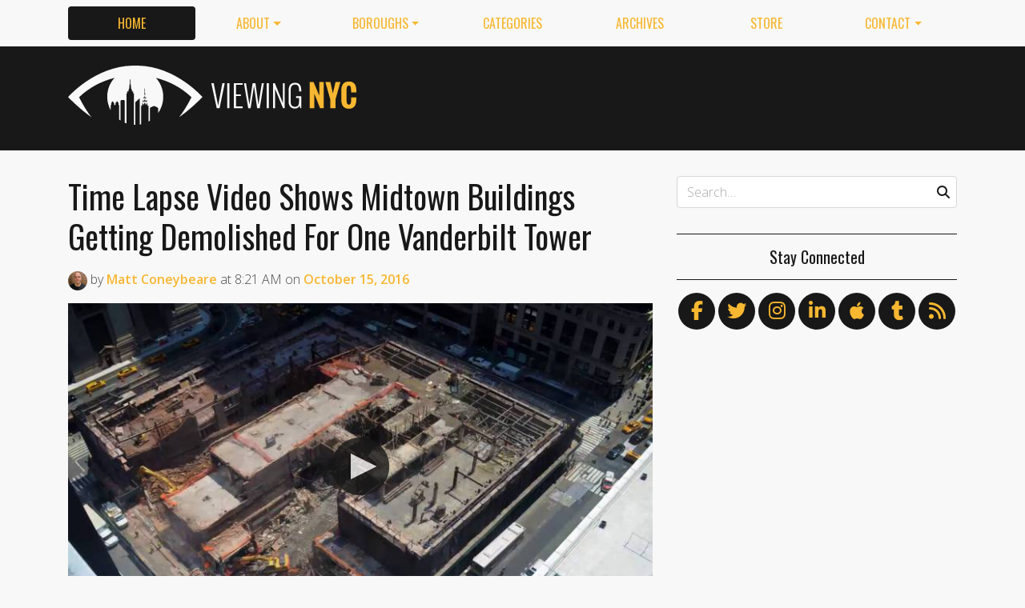

--- FILE ---
content_type: text/html
request_url: https://viewing.nyc/time-lapse-video-shows-midtown-buildings-getting-demolished-for-one-vanderbilt-tower/
body_size: 11974
content:
<!DOCTYPE html>
<!--[if lt IE 7]>      <html class="lt-ie9 lt-ie8 lt-ie7" lang="en"> <![endif]-->
<!--[if IE 7]>         <html class="lt-ie9 lt-ie8" lang="en"> <![endif]-->
<!--[if IE 8]>         <html class="lt-ie9" lang="en"> <![endif]-->
<!--[if gt IE 8]><!--> <html class="no-js" lang="en"> <!--<![endif]-->
<head>
  <meta charset='utf-8' />
  <meta http-equiv='X-UA-Compatible' content='IE=edge' />
  <meta name=viewport content='width=device-width, initial-scale=1'>
  
  
  <title>Time Lapse Video Shows Midtown Buildings Getting Demolished For One Vanderbilt Tower | Viewing NYC</title>
  <meta name='description' content='One Vanderbilt — a.k.a Vanderbilt Tower — is a 58-story skyscraper being built directly West of Grand Central Terminal. Upon completion in 2020, it will be the second tallest building in…' />


  <meta name='apple-mobile-web-app-title' content='Viewing NYC'>
  <link rel='apple-touch-icon'  type='image/png'  sizes='57x57'   href='https://cdn.viewing.nyc/assets/favicon/apple-touch-icon-57x57-c340284bc9d9d4edc1a4706688212126f67df465c21998f3f684689bc88e14c3.png'>
  <link rel='apple-touch-icon'  type='image/png'  sizes='60x60'   href='https://cdn.viewing.nyc/assets/favicon/apple-touch-icon-60x60-c6d76299dff1494b3d498f6fd062997237e7da4ca00d7f64a6e71ca643c02072.png'>
  <link rel='apple-touch-icon'  type='image/png'  sizes='72x72'   href='https://cdn.viewing.nyc/assets/favicon/apple-touch-icon-72x72-6e2e148533fbd537ddaeaaa53596595b1facc1bb37d6049b60ccd305394def16.png'>
  <link rel='apple-touch-icon'  type='image/png'  sizes='76x76'   href='https://cdn.viewing.nyc/assets/favicon/apple-touch-icon-76x76-67089388b0254c0562e7069d3e8acfe6e14c069ef43184465c5cf2dc92f448b2.png'>
  <link rel='apple-touch-icon'  type='image/png'  sizes='114x114' href='https://cdn.viewing.nyc/assets/favicon/apple-touch-icon-114x114-75e98da602948abc6d55336ce1490735e337eefb1d9d227f5ebbd29e4616515e.png'>
  <link rel='apple-touch-icon'  type='image/png'  sizes='120x120' href='https://cdn.viewing.nyc/assets/favicon/apple-touch-icon-120x120-3bff878d57d55736c53e397e302bba2ace05f9d39a2ead066d701798bd32b8ef.png'>
  <link rel='apple-touch-icon'  type='image/png'  sizes='144x144' href='https://cdn.viewing.nyc/assets/favicon/apple-touch-icon-144x144-f73c2dffc552cfc8636bb361f1518b5b737a085c9b719db144416651272ebcb7.png'>
  <link rel='apple-touch-icon'  type='image/png'  sizes='152x152' href='https://cdn.viewing.nyc/assets/favicon/apple-touch-icon-152x152-1bd134a80c2f03ad92612a462fe193b3df249e7663fa14b23624cf8db3709a1d.png'>
  <link rel='apple-touch-icon'  type='image/png'  sizes='180x180' href='https://cdn.viewing.nyc/assets/favicon/apple-touch-icon-180x180-e2c742084801670a8a1e4758de61d823deb9c0ab46bfe144a957da91b9e79352.png'>
  <link rel='icon'              type='image/png'  sizes='16x16'   href='https://cdn.viewing.nyc/assets/favicon/favicon-16x16-aaa6182abefe48ace7bcd8d950f88ec6fb79c9baa44dbf1af85356db25851700.png'>
  <link rel='icon'              type='image/png'  sizes='32x32'   href='https://cdn.viewing.nyc/assets/favicon/favicon-32x32-9fab69a968d6aae6537838c4e3602f82ad272190cd2c08a625839ac166a4dfa2.png'>
  <link rel='icon'              type='image/png'  sizes='96x96'   href='https://cdn.viewing.nyc/assets/favicon/favicon-96x96-17350256031714b5c60af467710931deeb018af3d58f197bf148eab96fd1c616.png'>
  <link rel='icon'              type='image/png'  sizes='160x160' href='https://cdn.viewing.nyc/assets/favicon/favicon-160x160-05621976cf9ae25569b03b1b13fc98d97cdce82180c02823a64874d113f04a07.png'>
  <link rel='icon'              type='image/png'  sizes='192x192' href='https://cdn.viewing.nyc/assets/favicon/favicon-192x192-3e57743e7188d179397bf096d9c3f4b24b506ccf9dc8e252ebc5cf83f5ee6ca5.png'>
  <meta name='application-name' content='Viewing NYC'>
  <meta name='msapplication-TileColor' content='#f8f8f8'>
  <meta name='msapplication-TileImage' content='https://cdn.viewing.nyc/assets/favicon/mstile-144x144-f73c2dffc552cfc8636bb361f1518b5b737a085c9b719db144416651272ebcb7.png'>  
  <meta itemprop='name'        content='Time Lapse Video Shows Midtown Buildings Getting Demolished For One Vanderbilt Tower' />
  <meta itemprop='description' content='One Vanderbilt — a.k.a Vanderbilt Tower — is a 58-story skyscraper being built directly West of Grand Central Terminal. Upon completion in 2020, it will be the second tallest building in…' />
  <meta itemprop='image'       content='http://cdn.viewing.nyc/assets/media/b4cf08027199ed779e8d259828e71cfd/elements/5ca838bf912147a9c73b3ed0718865c9/ab9420f4-c048-4c0e-b674-afe3fd17953a.jpg' />

  <meta property='fb:admins' content='100025296554145' />
  <meta property='fb:app_id' content='674769869309686'>
  <meta name='twitter:card'             content='summary_large_image' />
  <meta name='twitter:site'             content='@viewingnyc' />
  <meta name='twitter:title'            content='Time Lapse Video Shows Midtown Buildings Getting Demolished For One Vanderbilt Tower' />
  <meta name='twitter:creator'          content='@coneybeare' />
  <meta name='twitter:url'              content='https://viewing.nyc/time-lapse-video-shows-midtown-buildings-getting-demolished-for-one-vanderbilt-tower/' />
  <meta name='twitter:description'      content='One Vanderbilt — a.k.a Vanderbilt Tower — is a 58-story skyscraper being built directly West of Grand Central Terminal. Upon completion in 2020, it will be the second tallest building in…' />
  <meta name='twitter:text:description' content='One Vanderbilt — a.k.a Vanderbilt Tower — is a 58-story skyscraper being built directly West of Grand Central Terminal. Upon completion in 2020, it will be the second tallest building in…' />
  <meta name='twitter:image:src'        content='http://cdn.viewing.nyc/assets/media/b4cf08027199ed779e8d259828e71cfd/elements/5ca838bf912147a9c73b3ed0718865c9/ab9420f4-c048-4c0e-b674-afe3fd17953a.jpg' />

  <meta property='og:type'        content='article' />
  <meta property='og:title'       content='Time Lapse Video Shows Midtown Buildings Getting Demolished For One Vanderbilt Tower' />
  <meta property='og:url'         content='https://viewing.nyc/time-lapse-video-shows-midtown-buildings-getting-demolished-for-one-vanderbilt-tower/' />
  <meta property='og:description' content='One Vanderbilt — a.k.a Vanderbilt Tower — is a 58-story skyscraper being built directly West of Grand Central Terminal. Upon completion in 2020, it will be the second tallest building in…' />
  <meta property='og:site_name'   content='Viewing NYC' />

  <meta property='article:published_time' content='2016-10-15T08:21:15-04:00' />
  <meta property='article:modified_time'  content='2018-06-29T11:15:26-04:00' />
  <meta property='article:author'         content='https://viewing.nyc/authors/coneybeare/' />
  <meta property='article:publisher'      content='https://viewing.nyc/' />

  <meta property='article:tag' content='Manhattan' />
  <meta property='article:tag' content='Midtown' />
  <meta property='article:tag' content='architecture' />
  <meta property='article:tag' content='buildings' />
  <meta property='article:tag' content='chrysler building' />
  <meta property='article:tag' content='construction' />
  <meta property='article:tag' content='grand central' />
  <meta property='article:tag' content='grand central terminal' />
  <meta property='article:tag' content='new york yimby' />
  <meta property='article:tag' content='one vanderbilt' />
  <meta property='article:tag' content='skyscrapers' />
  <meta property='article:tag' content='super talls' />
  <meta property='article:tag' content='towers' />
  <meta property='article:tag' content='vanderbilt' />
  <meta property='article:tag' content='vanderbilt tower' />
  <meta property='article:tag' content='videos' />

  <meta property='og:image'             content='http://cdn.viewing.nyc/assets/media/b4cf08027199ed779e8d259828e71cfd/elements/5ca838bf912147a9c73b3ed0718865c9/ab9420f4-c048-4c0e-b674-afe3fd17953a.jpg' />
  <meta property='og:image:secure_url'  content='https://cdn.viewing.nyc/assets/media/b4cf08027199ed779e8d259828e71cfd/elements/5ca838bf912147a9c73b3ed0718865c9/ab9420f4-c048-4c0e-b674-afe3fd17953a.jpg' />
  <meta property='og:image:type'        content='image/jpeg' />
  <meta property='og:image:width'       content='1280' />
  <meta property='og:image:height'      content='720' />


  <link href="https://viewing.nyc/time-lapse-video-shows-midtown-buildings-getting-demolished-for-one-vanderbilt-tower/" rel="canonical" />
  <link rel="alternate" type="application/atom+xml" title="ATOM" href="https://viewing.nyc/feed/" />
  
  

  <link rel="stylesheet" media="all" href="//fonts.googleapis.com/css?family=Open+Sans:300,400,600|Oswald:300,400,700" />
  <link rel="stylesheet" media="all" href="https://cdn.viewing.nyc/assets/public-1b31816b33560db91ef7f37499ff9470df68bb91cbe98c6a4a93342a34843a61.css" />
  <!--[if lt IE 9]>
    <script src="https://oss.maxcdn.com/html5shiv/3.7.2/html5shiv.min.js"></script>
    <script src="https://oss.maxcdn.com/respond/1.4.2/respond.min.js"></script>
  <![endif]-->
<script>
  // Setup our namespace and default args
  var VNYC = {
    loaded: false,
    documentReady: {},
    documentReadyAjax: {}
  };
  
  // Basic function allows us to call back-loaded elements before they are defined
  VNYC.defer = function(namespace, method, args) {
    if (VNYC.loaded && VNYC[namespace] && VNYC[namespace][method]) {
      VNYC[namespace][method](args);
    } else {
      // console.log('Waiting for VNYC[' + namespace + '][' + method + '] to load...');
      setTimeout(function() { VNYC.defer(namespace, method, args) }, 50);
    }
  }
</script>
<meta name="csrf-param" content="authenticity_token" />
<meta name="csrf-token" content="pmRmKRmtOAeXIuMmWW8I2GbfKbKN9e7hOYcBZ1XEPdexcpvkITGwPzN5GO3g1ygb77u8k2HYM9jrIuaqZSy43g==" />
</head>
<body>
  <nav class='navbar navbar-expand-lg d-md-none mobile' role='navigation'>
  <div class='logo'>
  <a href="/">
    <div class='brand'>Viewing NYC</div>
</a></div>
  <button class='navbar-toggler' type='button' data-toggle='collapse' data-target='#navbar-collapse' aria-controls='navbar-collapse' aria-expanded='false' aria-label='Toggle navigation'>
    <span class="navbar-toggler-icon"></span>
  </button>
  
  <div class='collapse navbar-collapse' id='navbar-collapse'>
    
    <ul class='navbar-nav mr-auto mt-2 text-uppercase' role='tablist'>
      <li class="nav-item"><a class="active nav-link" href="/">Home</a></li>

<li class="dropdown nav-item"><a class="dropdown-toggle nav-link" data-toggle="dropdown" aria-haspopup="true" aria-expanded="false" href="/about/">About</a><div class="dropdown-menu"><a class="dropdown-item" href="/about/">Viewing NYC</a><a class="dropdown-item" href="/masthead/">Masthead</a><a class="dropdown-item" href="/jobs/">Jobs</a></div></li>

<li class="dropdown nav-item"><a class="dropdown-toggle nav-link" data-toggle="dropdown" aria-haspopup="true" aria-expanded="false" href="/boroughs/">Boroughs</a><div class="dropdown-menu"><a class="dropdown-item" href="/boroughs/brooklyn/">Brooklyn</a><a class="dropdown-item" href="/boroughs/manhattan/">Manhattan</a><a class="dropdown-item" href="/boroughs/queens/">Queens</a><a class="dropdown-item" href="/boroughs/staten-island/">Staten Island</a><a class="dropdown-item" href="/boroughs/the-bronx/">The Bronx</a></div></li>

<li class="nav-item"><a class="nav-link" href="/categories/">Categories</a></li>

<li class="nav-item"><a class="nav-link" href="/archives/">Archives</a></li>

<li class="nav-item"><a class="nav-link" href="https://shop.spreadshirt.com/viewingnyc">Store</a></li>

<li class="dropdown nav-item"><a class="dropdown-toggle nav-link" data-toggle="dropdown" aria-haspopup="true" aria-expanded="false" href="/contact/">Contact</a><div class="dropdown-menu"><a class="dropdown-item" href="/contact/">Send a Message</a><a class="dropdown-item" href="/contact/tips/">Send a Tip</a><a class="dropdown-item" href="/dmca/">DMCA Request</a></div></li>

      <li class="nav-item"><a class="nav-link" href="https://viewing.nyc/newsletter/">Newsletter</a></li>
    </ul>
    
    <form class="simple_form search" action="/search/" accept-charset="UTF-8" method="post"><input type="hidden" name="authenticity_token" value="E7hXLJJap2NJl9nzLz7EHEjyxS5YeYaTnzQOXb7eDvdCWCxVN7/Aj5Z4cO/cpBDG54/0f42JKucznQKgxGyffA==" autocomplete="off" />
      <i class='fas fa-search'></i>
      <input class="form-control string search optional" name="q" placeholder="Search…" type="search" id="search_query" />
</form>    
  </div>
</nav>
<nav class='d-none d-md-block' role='navigation'>
  <div class='container'>
    <div class='wrap'>
      <ul class='nav nav-pills nav-justified text-uppercase' role='tablist'>
        <li class="nav-item"><a class="active nav-link" href="/">Home</a></li>

<li class="dropdown nav-item"><a class="dropdown-toggle nav-link" data-toggle="dropdown" aria-haspopup="true" aria-expanded="false" href="/about/">About</a><div class="dropdown-menu"><a class="dropdown-item" href="/about/">Viewing NYC</a><a class="dropdown-item" href="/masthead/">Masthead</a><a class="dropdown-item" href="/jobs/">Jobs</a></div></li>

<li class="dropdown nav-item"><a class="dropdown-toggle nav-link" data-toggle="dropdown" aria-haspopup="true" aria-expanded="false" href="/boroughs/">Boroughs</a><div class="dropdown-menu"><a class="dropdown-item" href="/boroughs/brooklyn/">Brooklyn</a><a class="dropdown-item" href="/boroughs/manhattan/">Manhattan</a><a class="dropdown-item" href="/boroughs/queens/">Queens</a><a class="dropdown-item" href="/boroughs/staten-island/">Staten Island</a><a class="dropdown-item" href="/boroughs/the-bronx/">The Bronx</a></div></li>

<li class="nav-item"><a class="nav-link" href="/categories/">Categories</a></li>

<li class="nav-item"><a class="nav-link" href="/archives/">Archives</a></li>

<li class="nav-item"><a class="nav-link" href="https://shop.spreadshirt.com/viewingnyc">Store</a></li>

<li class="dropdown nav-item"><a class="dropdown-toggle nav-link" data-toggle="dropdown" aria-haspopup="true" aria-expanded="false" href="/contact/">Contact</a><div class="dropdown-menu"><a class="dropdown-item" href="/contact/">Send a Message</a><a class="dropdown-item" href="/contact/tips/">Send a Tip</a><a class="dropdown-item" href="/dmca/">DMCA Request</a></div></li>

      </ul>
    </div>
  </div>
</nav>

  <div class='full-width container-fluid'>
  <header class='container'>
      <div class="wrap">
        <div class='row'>
          <div class='col-md-6 col-lg-2 col-xl-4 d-none d-md-block'>
            <div class='logo'>
  <a href="/">
    <div class='brand'>Viewing NYC</div>
</a></div>
          </div>
          <div class='col-md-6 col-lg-10 col-xl-8'>
              <div class='da'>
    <div class='noitceteDkcolBdA draobredael detcetednu'>
      <!-- Viewing NYC Header Responsive -->
      <ins class="adsbygoogle"
           style="display:inline-block;max-width:728px;width:100%;height:90px"
           data-ad-client="ca-pub-5170560309888436"
           data-ad-slot="7891832246"></ins>
      <script>(adsbygoogle = window.adsbygoogle || []).push({});</script>
    </div>
  </div>

          </div>
        </div>
</div>    </div>
  </header>
</div>
  <div class='searchbar' style='display:none'>
  <div class='container'>
    <form class="simple_form search" action="/search/" accept-charset="UTF-8" method="post"><input type="hidden" name="authenticity_token" value="478PCEW8+9uWP68ymGAUbEP2B5HCUsalWE8Fpfxy7y+yX3Rx4FmcN0nQBi5r+sC27Is2wBeiatH05glYhsB+pA==" autocomplete="off" />
      <div class='input-group'>
        <input class="form-control string search optional" name="q" placeholder="Search…" type="search" id="search_query" />
        <span class='input-group-btn'>
          <input type="submit" name="commit" value="GO" class="btn btn-dark" data-disable-with="GO" />
        </span>
      </div>
</form>  </div>
</div>

  <!-- Flash notifications -->


<main role='main'>
  <div class='container'>
    <div class='row'>
      <div id='main' class='col-md-8'>
        




<!-- ------------------------------------------------------------------------------------------------ -->

<article class='post solo' itemscope itemtype='http://schema.org/Article'>

    <header>
    
  <h1 itemprop='name'>
    <a href="https://viewing.nyc/time-lapse-video-shows-midtown-buildings-getting-demolished-for-one-vanderbilt-tower/">Time Lapse Video Shows Midtown Buildings Getting Demolished For One Vanderbilt Tower</a>
  </h1>

      <div class='metadata'>
    <span itemprop='author' itemscope='itemscope' itemtype='http://schema.org/Person'>
        <a itemprop="url" rel="author" href="/authors/coneybeare/"><img itemprop="image" class="rounded-circle" width="48" height="48" alt="Matt Coneybeare" srcset="https://cdn.viewing.nyc/assets/authors/8dc04ff621e296102c5bfb064e6bbad8/avatars/a86fb00b762dd1e22365f97375989548/m/coneybeare_1x.jpeg 1x, https://cdn.viewing.nyc/assets/authors/8dc04ff621e296102c5bfb064e6bbad8/avatars/a86fb00b762dd1e22365f97375989548/m/coneybeare_2x.jpeg 2x, https://cdn.viewing.nyc/assets/authors/8dc04ff621e296102c5bfb064e6bbad8/avatars/a86fb00b762dd1e22365f97375989548/m/coneybeare_3x.jpeg 3x, https://cdn.viewing.nyc/assets/authors/8dc04ff621e296102c5bfb064e6bbad8/avatars/a86fb00b762dd1e22365f97375989548/m/coneybeare_4x.jpeg 4x" src="https://cdn.viewing.nyc/assets/authors/8dc04ff621e296102c5bfb064e6bbad8/avatars/a86fb00b762dd1e22365f97375989548/m/coneybeare_2x.jpeg" /></a>
        by
      <a itemprop="url" rel="author" href="/authors/coneybeare/">
        <span itemprop="name">Matt Coneybeare</span>
</a>    </span>
    <div class='d-md-none'>
      on
      <a href="/archives/2016/10/15/">
        <time datetime='2016-10-15T08:21:15-04:00' itemprop='datePublished'>Oct. 15, 2016 at 8:21 AM</time>
</a>    </div>
    <span class='d-none d-md-inline'>
      at
      <time datetime='2016-10-15T08:21:15-04:00' itemprop='datePublished'>8:21 AM</time>
      on
      <a href="/archives/2016/10/15/">
        <time datetime='2016-10-15T08:21:15-04:00' itemprop='datePublished'>October 15, 2016</time>
</a>    </span>
  </div>

  </header>


  <div class='entry-content' itemprop='articleBody'>

        <section class='videos' itemprop='articleSection'>
  <div class='video' itemprop='video'>
    
    
      
      <div class='embed-responsive embed-responsive-16by9 YouTube lazy'>
        
          <a class="embed-responsive-item YouTube" data-media-type="YouTube" data-media-id="kfoWwCBT4eM" data-poster="https://cdn.viewing.nyc/assets/media/b4cf08027199ed779e8d259828e71cfd/elements/5ca838bf912147a9c73b3ed0718865c9/xl/ab9420f4-c048-4c0e-b674-afe3fd17953a_1x.jpg" href="https://www.youtube.com/watch?v=kfoWwCBT4eM">Play Video</a>
        
      </div>
      
    
  </div>
</section>
        <section class='content' itemprop='articleSection'>
  <p><a href="https://en.wikipedia.org/wiki/One_Vanderbilt">One Vanderbilt</a> — a.k.a Vanderbilt Tower — is a 58-story skyscraper being built directly West of Grand Central Terminal. Upon completion in 2020, it will be the second tallest building in Midtown, standing at just over 1,500 feet.</p>

<p>In this great time lapse video from our friends at <a href="http://newyorkyimby.com">New York YIMBY</a>, watch as several older Midtown office buildings come down to make way for the new tower.</p>

<blockquote>
<p>A year ago, SL Green began knocking down a full block of prewar commercial buildings next to Grand Central to make way for a 1,401-foot-tall office tower at One Vanderbilt Avenue. Now YIMBY has a time lapse of the lengthy demolition between 42nd and 43rd Streets, courtesy of the project’s PR team.</p>
</blockquote>

<p>Check out the <a href="http://newyorkyimby.com/2016/10/watch-buildings-get-demolished-for-the-58-story-office-tower-at-one-vanderbilt.html">accompanying article</a> for more info.</p>

</section>

        <section class='sources' itemprop='articleSection'>        
      <div class='attribution'>
        <p>
            via
              <a href="http://newyorkyimby.com/2016/10/watch-buildings-get-demolished-for-the-58-story-office-tower-at-one-vanderbilt.html">New York YIMBY</a>
        </p>
      </div>
    </section>

    
        <section class='categories' itemprop='articleSection'>
      <ul class='list-inline text-uppercase'>
          <li class='list-inline-item'><a href="/categories/architecture/">architecture</a></li>
          <li class='list-inline-item'><a href="/categories/buildings/">buildings</a></li>
          <li class='list-inline-item'><a href="/categories/chrysler-building/">chrysler building</a></li>
          <li class='list-inline-item'><a href="/categories/construction/">construction</a></li>
          <li class='list-inline-item'><a href="/categories/skyscrapers/">skyscrapers</a></li>
      </ul>
    </section>

        <section class='locations' itemprop='articleSection'>
        
        <div class='location card d-flex flex-row' itemprop='map'>
          <div class='thumb'>
            <a class="mfp mfp-iframe" data-mfp-src="https://www.google.com/maps/embed/v1/place?key=AIzaSyDPxZod4KFMi-SHCqCiMDWcbkg1zE-Gaf8&amp;q=1+Vanderbilt+Ave%2C+New+York%2C+NY+10017" href="https://maps.google.com/?q=1+Vanderbilt+Ave%2C+New+York%2C+NY+10017"><img class="img-fluid" srcset="https://cdn.viewing.nyc/assets/locations/2859c0da5e8629641997a8a3ceb00c82/map_images/9ce7d339c0a4505af09c24da3a4f4934/map/one-vanderbilt_1x.jpeg 1x, https://cdn.viewing.nyc/assets/locations/2859c0da5e8629641997a8a3ceb00c82/map_images/9ce7d339c0a4505af09c24da3a4f4934/map/one-vanderbilt_2x.jpeg 2x" src="https://cdn.viewing.nyc/assets/locations/2859c0da5e8629641997a8a3ceb00c82/map_images/9ce7d339c0a4505af09c24da3a4f4934/map/one-vanderbilt_2x.jpeg" /></a>          </div>
          <div class='card-body caption align-top'>
            <div class='title'>One Vanderbilt</div>
            <div class='card-text'>
              <hr>
              <ul class='list-unstyled'>
                <li class='truncate'><a href="https://maps.google.com/?q=1+Vanderbilt+Ave%2C+New+York%2C+NY+10017"><i class='fas fa-map-marker-alt'></i>1 Vanderbilt Ave, New York, NY 10017</a></li>
              </ul>
            </div>
          </div>
        </div>
        
    </section>


      <section class='author' itemprop='articleSection'>
    <div class='card'>
  <div class='card-body'>
    <div class='media'>
      <a class="media-left" href="/authors/coneybeare/">
        <img class="rounded-circle" width="96" height="96" alt="Matt Coneybeare" srcset="https://cdn.viewing.nyc/assets/authors/8dc04ff621e296102c5bfb064e6bbad8/avatars/a86fb00b762dd1e22365f97375989548/l/coneybeare_1x.jpeg 1x, https://cdn.viewing.nyc/assets/authors/8dc04ff621e296102c5bfb064e6bbad8/avatars/a86fb00b762dd1e22365f97375989548/l/coneybeare_2x.jpeg 2x, https://cdn.viewing.nyc/assets/authors/8dc04ff621e296102c5bfb064e6bbad8/avatars/a86fb00b762dd1e22365f97375989548/l/coneybeare_3x.jpeg 3x, https://cdn.viewing.nyc/assets/authors/8dc04ff621e296102c5bfb064e6bbad8/avatars/a86fb00b762dd1e22365f97375989548/l/coneybeare_4x.jpeg 4x" src="https://cdn.viewing.nyc/assets/authors/8dc04ff621e296102c5bfb064e6bbad8/avatars/a86fb00b762dd1e22365f97375989548/l/coneybeare_2x.jpeg" />
</a>      <div class='media-body'>
        <h4 class='media-heading'>Matt Coneybeare</h4>
        <p>
          <em>Editor in Chief</em>
        </p>
        <p>
          Matt enjoys exploring the City&#39;s with his partner and son. He is an avid marathon runner, and spends most of his time eating, running, and working on cool stuff.
        </p>
        
        
        <p>
          <a class="entry-author-link" itemprop="url" rel="author" href="/authors/coneybeare/">Posts by Matt Coneybeare</a>
        </p>
        
      </div>
    </div>
  </div>
</div>
  </section>

      <section class='contact' itemprop='articleSection'>
    <p class='minimal'>
      <em>Something wrong with this post? <a href="/contact/report/">Let us know!</a></em>
    </p>      
  </section>

    
  <section class='share' itemprop='articleSection'>
      <div class='wrap'>
        <h4>Share This Post</h4>
        <div class='social'>

          <ul>
            <li><a title="Share on Facebook" id="facebook" class="swappable ios" data-toggle="tooltip" onclick="javascript:window.open(this.href,&#39;&#39;,&#39;menubar=no,toolbar=no,resizable=yes,scrollbars=yes,height=325,width=548&#39;);return false;" data-href-ios="fb://publish/profile/me?text=Time%20Lapse%20Video%20Shows%20Midtown%20Buildings%20Getting%20Demolished%20For%20One%20Vanderbilt%20Tower%20https%3A%2F%2Fviewing.nyc%2Ftime-lapse-video-shows-midtown-buildings-getting-demolished-for-one-vanderbilt-tower%2F" href="https://www.facebook.com/dialog/share?app_id=674769869309686&amp;display=popup&amp;href=https%3A%2F%2Fviewing.nyc%2Ftime-lapse-video-shows-midtown-buildings-getting-demolished-for-one-vanderbilt-tower%2F&amp;redirect_uri=https%3A%2F%2Fviewing.nyc%2Fclosepopup%2F"><i class='fab fa-facebook-f'></i></a></li>
                  
            <li><a title="Share on Twitter" id="twitter" class="swappable ios" data-toggle="tooltip" onclick="javascript:window.open(this.href,&#39;&#39;,&#39;menubar=no,toolbar=no,resizable=yes,scrollbars=yes,height=420,width=550&#39;);return false;" data-href-ios="twitter://post?message=Time%20Lapse%20Video%20Shows%20Midtown%20Buildings%20Getting%20Demolished%20For%20One%20Vanderbilt%20Tower%20via%20@viewingnyc%20https%3A%2F%2Fviewing.nyc%2Ftime-lapse-video-shows-midtown-buildings-getting-demolished-for-one-vanderbilt-tower%2F" href="https://twitter.com/intent/tweet?url=https%3A%2F%2Fviewing.nyc%2Ftime-lapse-video-shows-midtown-buildings-getting-demolished-for-one-vanderbilt-tower%2F&amp;via=viewingnyc&amp;related=viewingnyc,coneybeare"><i class='fab fa-twitter'></i></a></li>
        
            <li><a title="Share on LinkedIn" id="linkedin" data-toggle="tooltip" onclick="javascript:window.open(this.href,&#39;&#39;,&#39;menubar=no,toolbar=no,resizable=yes,scrollbars=yes,height=570,width=520&#39;);return false;" href="http://www.linkedin.com/shareArticle?mini=true&amp;url=https%3A%2F%2Fviewing.nyc%2Ftime-lapse-video-shows-midtown-buildings-getting-demolished-for-one-vanderbilt-tower%2F&amp;title=Time%20Lapse%20Video%20Shows%20Midtown%20Buildings%20Getting%20Demolished%20For%20One%20Vanderbilt%20Tower&amp;summary=One%20Vanderbilt%20%E2%80%94%20a.k.a%20Vanderbilt%20Tower%20%E2%80%94%20is%20a%2058-story%20skyscraper%20being%20built%20directly%20West%20of%20Grand%20Central%20Terminal.%20Upon%20completion%20in%202020%2C%20it%20will%20be%20the%20second%20tallest%20building%20in%E2%80%A6"><i class='fab fa-linkedin-in'></i></a></li>
        
            <li><a title="Share on Tumblr" id="tumblr" data-toggle="tooltip" onclick="javascript:window.open(this.href,&#39;&#39;,&#39;menubar=no,toolbar=no,resizable=yes,scrollbars=yes,height=430,width=446&#39;);return false;" href="https://www.tumblr.com/share/link?url=https%3A%2F%2Fviewing.nyc%2Ftime-lapse-video-shows-midtown-buildings-getting-demolished-for-one-vanderbilt-tower%2F&amp;name=Time%20Lapse%20Video%20Shows%20Midtown%20Buildings%20Getting%20Demolished%20For%20One%20Vanderbilt%20Tower&amp;description=One%20Vanderbilt%20%E2%80%94%20a.k.a%20Vanderbilt%20Tower%20%E2%80%94%20is%20a%2058-story%20skyscraper%20being%20built%20directly%20West%20of%20Grand%20Central%20Terminal.%20Upon%20completion%20in%202020%2C%20it%20will%20be%20the%20second%20tallest%20building%20in%E2%80%A6"><i class='fab fa-tumblr'></i></a></li>
            
            <li><a title="Submit to reddit" id="reddit" data-toggle="tooltip" onclick="javascript:window.open(this.href,&#39;&#39;,&#39;menubar=no,toolbar=no,resizable=yes,scrollbars=yes,height=480,width=640&#39;);return false;" href="https://reddit.com/submit?url=https%3A%2F%2Fviewing.nyc%2Ftime-lapse-video-shows-midtown-buildings-getting-demolished-for-one-vanderbilt-tower%2F&amp;title=Time%20Lapse%20Video%20Shows%20Midtown%20Buildings%20Getting%20Demolished%20For%20One%20Vanderbilt%20Tower"><i class='fab fa-reddit-alien'></i></a></li>
            
            <li><a title="Submit to StumbleUpon" id="stumbleupon" data-toggle="tooltip" onclick="javascript:window.open(this.href,&#39;&#39;,&#39;menubar=no,toolbar=no,resizable=yes,scrollbars=yes,height=480,width=640&#39;);return false;" href="https://www.stumbleupon.com/submit?url=https%3A%2F%2Fviewing.nyc%2Ftime-lapse-video-shows-midtown-buildings-getting-demolished-for-one-vanderbilt-tower%2F&amp;title=Time%20Lapse%20Video%20Shows%20Midtown%20Buildings%20Getting%20Demolished%20For%20One%20Vanderbilt%20Tower"><i class='fab fa-stumbleupon'></i></a></li>
        
          </ul>
        </div>
      </div>
  </section>

    
    <section class='related' itemprop='articleSection'>
      <div class='wrap'>
        <h4>If You Liked This, You May Enjoy&hellip;</h4>
        <div class='row'>
            <div class='col-md-6'>
              
    <div class='teaser'>
      <div class='media'>
        <div class='media-left pr-2'>
          <a href="/new-video-featuring-renderings-of-one-vanderbilt-midtowns-future-tallest-office-tower/"><img class="rounded-circle" alt="One Vanderbilt : Film by Visualhouse" width="84" height="84" srcset="https://cdn.viewing.nyc/assets/media/21f30cc47be500c261970779fe23cab0/elements/66a52a4374adeef67c8de00773d20f34/xs/b245de1e-8338-405f-82e3-d1646856d62c_1x.jpg 1x, https://cdn.viewing.nyc/assets/media/21f30cc47be500c261970779fe23cab0/elements/66a52a4374adeef67c8de00773d20f34/xs/b245de1e-8338-405f-82e3-d1646856d62c_2x.jpg 2x, https://cdn.viewing.nyc/assets/media/21f30cc47be500c261970779fe23cab0/elements/66a52a4374adeef67c8de00773d20f34/xs/b245de1e-8338-405f-82e3-d1646856d62c_3x.jpg 3x, https://cdn.viewing.nyc/assets/media/21f30cc47be500c261970779fe23cab0/elements/66a52a4374adeef67c8de00773d20f34/xs/b245de1e-8338-405f-82e3-d1646856d62c_4x.jpg 4x" src="https://cdn.viewing.nyc/assets/media/21f30cc47be500c261970779fe23cab0/elements/66a52a4374adeef67c8de00773d20f34/xs/b245de1e-8338-405f-82e3-d1646856d62c_2x.jpg" /></a>        </div>
      
        <div class='media-body align-self-center'>
          <div class='media-heading'>
            <a href="/new-video-featuring-renderings-of-one-vanderbilt-midtowns-future-tallest-office-tower/">New Video Featuring Renderings of One Vanderbilt, Midtown’s Future Tallest Office Tower</a>
          </div>
        </div>
      </div>
    </div>

            </div>
            <div class='col-md-6'>
              
    <div class='teaser'>
      <div class='media'>
        <div class='media-left pr-2'>
          <a href="/new-renderings-show-an-updated-view-of-midtowns-forthcoming-vanderbilt-tower/"><img class="rounded-circle" alt="New Renderings of One Vanderbilt" width="84" height="84" srcset="https://cdn.viewing.nyc/assets/media/461a40ac425d50dc6313137bf455274d/elements/2b178fc54b8fbe515c8932b196896ccb/xs/5cf94b7c-1fe6-4cd9-aca0-f53982c9e98d_1x.jpg 1x, https://cdn.viewing.nyc/assets/media/461a40ac425d50dc6313137bf455274d/elements/2b178fc54b8fbe515c8932b196896ccb/xs/5cf94b7c-1fe6-4cd9-aca0-f53982c9e98d_2x.jpg 2x, https://cdn.viewing.nyc/assets/media/461a40ac425d50dc6313137bf455274d/elements/2b178fc54b8fbe515c8932b196896ccb/xs/5cf94b7c-1fe6-4cd9-aca0-f53982c9e98d_3x.jpg 3x, https://cdn.viewing.nyc/assets/media/461a40ac425d50dc6313137bf455274d/elements/2b178fc54b8fbe515c8932b196896ccb/xs/5cf94b7c-1fe6-4cd9-aca0-f53982c9e98d_4x.jpg 4x" src="https://cdn.viewing.nyc/assets/media/461a40ac425d50dc6313137bf455274d/elements/2b178fc54b8fbe515c8932b196896ccb/xs/5cf94b7c-1fe6-4cd9-aca0-f53982c9e98d_2x.jpg" /></a>        </div>
      
        <div class='media-body align-self-center'>
          <div class='media-heading'>
            <a href="/new-renderings-show-an-updated-view-of-midtowns-forthcoming-vanderbilt-tower/">New Renderings Show an Updated View of Midtown's Forthcoming Vanderbilt Tower</a>
          </div>
        </div>
      </div>
    </div>

            </div>
            <div class='col-md-6'>
              
    <div class='teaser'>
      <div class='media'>
        <div class='media-left pr-2'>
          <a href="/wednesday-august-28th-2019-good-afternoon/"><img class="rounded-circle" alt="Chrysler Building, Midtown, Manhattan" width="84" height="84" srcset="https://cdn.viewing.nyc/assets/media/34e247bb05f594bbe2b8b3b56e72cc20/elements/e57d451b92679ba4f0a88d34ad6e1330/xs/8fe13504-0044-4bfb-ad4b-c0cfc61ce126_1x.jpg 1x, https://cdn.viewing.nyc/assets/media/34e247bb05f594bbe2b8b3b56e72cc20/elements/e57d451b92679ba4f0a88d34ad6e1330/xs/8fe13504-0044-4bfb-ad4b-c0cfc61ce126_2x.jpg 2x, https://cdn.viewing.nyc/assets/media/34e247bb05f594bbe2b8b3b56e72cc20/elements/e57d451b92679ba4f0a88d34ad6e1330/xs/8fe13504-0044-4bfb-ad4b-c0cfc61ce126_3x.jpg 3x, https://cdn.viewing.nyc/assets/media/34e247bb05f594bbe2b8b3b56e72cc20/elements/e57d451b92679ba4f0a88d34ad6e1330/xs/8fe13504-0044-4bfb-ad4b-c0cfc61ce126_4x.jpg 4x" src="https://cdn.viewing.nyc/assets/media/34e247bb05f594bbe2b8b3b56e72cc20/elements/e57d451b92679ba4f0a88d34ad6e1330/xs/8fe13504-0044-4bfb-ad4b-c0cfc61ce126_2x.jpg" /></a>        </div>
      
        <div class='media-body align-self-center'>
          <div class='media-heading'>
            <a href="/wednesday-august-28th-2019-good-afternoon/">Wednesday, August 28th, 2019, Good Afternoon!</a>
          </div>
        </div>
      </div>
    </div>

            </div>
            <div class='col-md-6'>
              
    <div class='teaser'>
      <div class='media'>
        <div class='media-left pr-2'>
          <a href="/youll-soon-be-able-to-look-out-over-grand-central-from-1020-foot-tall-outdoor-observation-deck/"><img class="rounded-circle" alt="One Vanderbilt confirms 1,020-foot observation deck" width="84" height="84" srcset="https://cdn.viewing.nyc/assets/media/ed9b68723dfb9f7e27f95e3264a63fa8/elements/5c0a84d99882e383b1bc441bb9515af5/xs/12f76a2a-a3b5-4c8c-92dd-28d52e5ac122_1x.jpg 1x, https://cdn.viewing.nyc/assets/media/ed9b68723dfb9f7e27f95e3264a63fa8/elements/5c0a84d99882e383b1bc441bb9515af5/xs/12f76a2a-a3b5-4c8c-92dd-28d52e5ac122_2x.jpg 2x, https://cdn.viewing.nyc/assets/media/ed9b68723dfb9f7e27f95e3264a63fa8/elements/5c0a84d99882e383b1bc441bb9515af5/xs/12f76a2a-a3b5-4c8c-92dd-28d52e5ac122_3x.jpg 3x, https://cdn.viewing.nyc/assets/media/ed9b68723dfb9f7e27f95e3264a63fa8/elements/5c0a84d99882e383b1bc441bb9515af5/xs/12f76a2a-a3b5-4c8c-92dd-28d52e5ac122_4x.jpg 4x" src="https://cdn.viewing.nyc/assets/media/ed9b68723dfb9f7e27f95e3264a63fa8/elements/5c0a84d99882e383b1bc441bb9515af5/xs/12f76a2a-a3b5-4c8c-92dd-28d52e5ac122_2x.jpg" /></a>        </div>
      
        <div class='media-body align-self-center'>
          <div class='media-heading'>
            <a href="/youll-soon-be-able-to-look-out-over-grand-central-from-1020-foot-tall-outdoor-observation-deck/">You'll Soon Be Able to Look Out Over Grand Central From 1,020-foot-tall Outdoor Observation Deck</a>
          </div>
        </div>
      </div>
    </div>

            </div>
        </div>
      </div>
    </section>

      <section class='newsletter' itemprop='articleSection'>
    <div class='wrap'>
      <h4>Subscribe to Viewing NYC by Email</h4>
      
<form id="0d3810af-8a7d-46e1-9471-7422a792bd5d" class="newsletter-form" action="https://viewing.nyc/newsletter/" accept-charset="UTF-8" method="post"><input type="hidden" name="authenticity_token" value="Egl/ZwO00D4gt2e99HakuGgyBeBzIHAJ3B/KHswE2MTa5QPmR9LLEaSRNBt+0oorscmsA+//Pewq2uFlYj1oXA==" autocomplete="off" />
  <div class='form-group'>
    <div class='input-group'>
      <span class='input-group-prepend'><i class='far fa-envelope input-group-text'></i></span>
      <label class='sr-only input-group-text' for='input-email'>Email Address</label>
      <input type='email' id='input-email' name='email' class='form-control' id='input-email' placeholder='Enter email address'>
      <span class='input-group-append'>
        <button id='submit-button' class='btn btn-primary' data-loading-text='<i class="far fa-spin fa-circle-o-notch"></i>'><i class='fas fa-arrow-right'></i></button>
      </span>
    </div>
  </div>
  <div class="_quaerat_1751373892"><style media="screen">._quaerat_1751373892 {position:absolute!important;top:-9999px;left:-9999px;}</style><label for="_quaerat">If you are a human, ignore this field</label><input type="text" name="_quaerat" id="_quaerat" autocomplete="off" tabindex="-1" /></div>
  <div class='form-group' id='newsletter-frequency' style='display:none;'>
    <div class='input-group'>
      <label class='form-check-inline'>
        <input class='form-check-input' type='radio' name='selection' value='daily' id='inlineRadio1' checked='checked'> <span class='small'>Daily</span>
      </label>
      <label class='form-check-inline'>
        <input class='form-check-input' type='radio' name='selection' value='weekly' id='inlineRadio2' > <span class='small'>Weekly</span>
      </label>
      <label class='form-check-inline'>
        <input class='form-check-input' type='radio' name='selection' value='both' id='inlineRadio3'> <span class='small'>Both</span>
      </label>
    </div>
  </div>
  <p id='subscription-status' style='display:none;'></p>
  <p class='small'>
    We hate spam too, so we absolutely won't give your email address to anybody else. Expect emails containing the site's most popular articles only as frequently as you like.
  </p>
</form>
    </div>
  </section>

      <section class='daretoof' itemprop='articleSection'>
    <h4>Brought To You By&hellip;</h4>
    <div class='wrap'>
      <div class='da'>
        <div class='noitceteDkcolBdA draobredael detcetednu'>
          <!-- Viewing NYC Footer Responsive -->
          <ins class="adsbygoogle"
               style="display:inline-block;width:100%;"
               data-ad-client="ca-pub-5170560309888436"
               data-ad-slot="9588244645"
               data-ad-format="auto"
               data-full-width-responsive="true"></ins>
          <script>(adsbygoogle = window.adsbygoogle || []).push({});</script>
        </div>
      </div>
    </div>
  </section>

      <section class='copyright' itemprop='articleSection'>
    <footer>
  <div class='text-center minimal'>
    &copy; Viewing NYC, all rights reserved. Viewing NYC is owned and operated by <a href="https://urbanapps.com">Urban Apps, LLC</a>. Made with <i class='fas fa-heart'></i> in NYC
  </div>
</footer>
  </section>


  </div>
</article>


      </div>
      
        <div id='sidebar' class='col-md-4 d-none d-md-block'>
          <div class="sidebar">
  <div class='search d-none d-md-block'>
  <div class='wrap'>      
    <form class="simple_form search" action="/search/" accept-charset="UTF-8" method="post"><input type="hidden" name="authenticity_token" value="+P0/XPEhGF7u1vGqoqzwNQDNFAaR8/Plcey9HXM1CVypHUQlVMR/sjE5WLZRNiTvr7AlV0QDX5HdRbHgCYeY1w==" autocomplete="off" />
      <div class='form-group'>
        <i class='fas fa-search'></i>
        <input class="form-control string search optional" name="q" placeholder="Search…" type="search" id="search_query" />
      </div>
</form>  </div>
</div>
  <div class='follow'>
  <h5>Stay Connected</h5>
  <div class='social'>
    <ul>
      <li><a title="Follow us on Facebook" href="https://facebook.com/viewingnyc"><i class='fab fa-facebook-f'></i></a></li>
      <li><a title="Follow us on Twitter" href="https://twitter.com/viewingnyc"><i class='fab fa-twitter'></i></a></li>
      <li><a title="Follow us on Instagram" href="https://instagram.com/viewingnyc"><i class='fab fa-instagram'></i></a></li>
      <li><a title="Follow us on LinkedIn" href="https://www.linkedin.com/company/viewing-nyc"><i class='fab fa-linkedin-in'></i></a></li>
      <li><a title="Follow us on Apple News" href="https://news.apple.com/TZ0I7M5pqQcumQIdBI6R6oA"><i class='fab fa-apple'></i></a></li>
      <li><a title="Follow us on Tumblr" href="http://viewingnyc.tumblr.com"><i class='fab fa-tumblr'></i></a></li>
      <li><a title="Follow us through RSS" class="last" href="https://viewing.nyc/feed/"><i class='fas fa-rss'></i></a></li>
    </ul>
  </div>
</div>

    <div class='da'>
    <div class='wrap'>
      <div class='noitceteDkcolBdA rabedis'>
        <!-- Viewing NYC Large Rectangle -->
        <ins class='adsbygoogle'
             style='display:block'
             data-ad-client='ca-pub-5170560309888436'
             data-ad-slot='5022104241'
             data-ad-format='auto'></ins>
        <script>(adsbygoogle = window.adsbygoogle || []).push({});</script>
          <!-- Matched Content Responsive Leaderboard -->
          <!-- <ins class='adsbygoogle'
               style='display:block'
               data-ad-client='ca-pub-5170560309888436'
               data-ad-slot='5022104241'
               data-ad-format='autorelaxed'></ins>
          <script>
          (adsbygoogle = window.adsbygoogle || []).push({});
          </script> -->
      </div>
    </div>
  </div>

  <div class='about'>
  <div class='wrap'>
    <h5>What Is Viewing NYC</h5>
    <p>Viewing NYC is a site that features videos and photos of the art, comedy, culture, food, history and events of New York City.</p>
  </div>
</div>
  
  <div class='random'>
  <div class='wrap'>
    <h5>Random Post</h5>
    
    <div class='teaser'>
      <div class='media'>
        <div class='media-left pr-2'>
          <a href="/google-art-project-hopes-to-document-all-of-the-street-art-in-the-city-in-high-def/"><img class="rounded-circle" alt="Street Art Project: NYC" width="84" height="84" srcset="https://cdn.viewing.nyc/assets/media/afbd67b3691019aa9f08b0342db4a02e/elements/282cf70613bf60475c996070f1f9fce2/xs/d978548d-0d4d-4ef7-a3d5-6024e979d8e7_1x.jpg 1x, https://cdn.viewing.nyc/assets/media/afbd67b3691019aa9f08b0342db4a02e/elements/282cf70613bf60475c996070f1f9fce2/xs/d978548d-0d4d-4ef7-a3d5-6024e979d8e7_2x.jpg 2x, https://cdn.viewing.nyc/assets/media/afbd67b3691019aa9f08b0342db4a02e/elements/282cf70613bf60475c996070f1f9fce2/xs/d978548d-0d4d-4ef7-a3d5-6024e979d8e7_3x.jpg 3x, https://cdn.viewing.nyc/assets/media/afbd67b3691019aa9f08b0342db4a02e/elements/282cf70613bf60475c996070f1f9fce2/xs/d978548d-0d4d-4ef7-a3d5-6024e979d8e7_4x.jpg 4x" src="https://cdn.viewing.nyc/assets/media/afbd67b3691019aa9f08b0342db4a02e/elements/282cf70613bf60475c996070f1f9fce2/xs/d978548d-0d4d-4ef7-a3d5-6024e979d8e7_2x.jpg" /></a>        </div>
      
        <div class='media-body align-self-center'>
          <div class='media-heading'>
            <a href="/google-art-project-hopes-to-document-all-of-the-street-art-in-the-city-in-high-def/">Google Art Project Hopes to Document All of the Street Art in the City in High Def</a>
          </div>
        </div>
      </div>
    </div>

  </div>
</div>

    <div class='popular'>
    <div class='wrap'>
      <h5>Most Popular Posts This Week</h5>
        
    <div class='teaser'>
      <div class='media'>
        <div class='media-left pr-2'>
          <a href="/watch-the-one-man-show-making-delivering-nycs-hottest-sandwiches/"><img class="rounded-circle" alt="The One-Man-Show Making &amp; Delivering NYC’s Hottest Sandwiches | On The Line | Bon Appétit" width="84" height="84" srcset="https://cdn.viewing.nyc/assets/media/f30d8322f1e7250dfb259bb2227d9a83/elements/d9919c0b6e5fcfcff8616ccee20de93d/xs/74c82c41-4a1e-4890-aa7a-8b85c1aa0678_1x.jpg 1x, https://cdn.viewing.nyc/assets/media/f30d8322f1e7250dfb259bb2227d9a83/elements/d9919c0b6e5fcfcff8616ccee20de93d/xs/74c82c41-4a1e-4890-aa7a-8b85c1aa0678_2x.jpg 2x, https://cdn.viewing.nyc/assets/media/f30d8322f1e7250dfb259bb2227d9a83/elements/d9919c0b6e5fcfcff8616ccee20de93d/xs/74c82c41-4a1e-4890-aa7a-8b85c1aa0678_3x.jpg 3x, https://cdn.viewing.nyc/assets/media/f30d8322f1e7250dfb259bb2227d9a83/elements/d9919c0b6e5fcfcff8616ccee20de93d/xs/74c82c41-4a1e-4890-aa7a-8b85c1aa0678_4x.jpg 4x" src="https://cdn.viewing.nyc/assets/media/f30d8322f1e7250dfb259bb2227d9a83/elements/d9919c0b6e5fcfcff8616ccee20de93d/xs/74c82c41-4a1e-4890-aa7a-8b85c1aa0678_2x.jpg" /></a>        </div>
      
        <div class='media-body align-self-center'>
          <div class='media-heading'>
            <a href="/watch-the-one-man-show-making-delivering-nycs-hottest-sandwiches/">[WATCH] The One-Man-Show Making & Delivering NYC’s Hottest Sandwiches</a>
          </div>
        </div>
      </div>
    </div>

        
    <div class='teaser'>
      <div class='media'>
        <div class='media-left pr-2'>
          <a href="/watch-acoustic-engineer-fixes-nyc-subway-parks-and-buildings-to-limit-noise/"><img class="rounded-circle" alt="Acoustic Engineer Fixes NYC Subway, Parks and Buildings to Limit Noise | WSJ Pro Perfected" width="84" height="84" srcset="https://cdn.viewing.nyc/assets/media/0d7b498cf2eb91f6cfac4380f43e7521/elements/15cd03b9cd35ed2a8108a26f5550e26e/xs/37e80026-1b6c-4f4a-90ba-f278699c59e3_1x.jpg 1x, https://cdn.viewing.nyc/assets/media/0d7b498cf2eb91f6cfac4380f43e7521/elements/15cd03b9cd35ed2a8108a26f5550e26e/xs/37e80026-1b6c-4f4a-90ba-f278699c59e3_2x.jpg 2x, https://cdn.viewing.nyc/assets/media/0d7b498cf2eb91f6cfac4380f43e7521/elements/15cd03b9cd35ed2a8108a26f5550e26e/xs/37e80026-1b6c-4f4a-90ba-f278699c59e3_3x.jpg 3x, https://cdn.viewing.nyc/assets/media/0d7b498cf2eb91f6cfac4380f43e7521/elements/15cd03b9cd35ed2a8108a26f5550e26e/xs/37e80026-1b6c-4f4a-90ba-f278699c59e3_4x.jpg 4x" src="https://cdn.viewing.nyc/assets/media/0d7b498cf2eb91f6cfac4380f43e7521/elements/15cd03b9cd35ed2a8108a26f5550e26e/xs/37e80026-1b6c-4f4a-90ba-f278699c59e3_2x.jpg" /></a>        </div>
      
        <div class='media-body align-self-center'>
          <div class='media-heading'>
            <a href="/watch-acoustic-engineer-fixes-nyc-subway-parks-and-buildings-to-limit-noise/">[WATCH] Acoustic Engineer Fixes NYC Subway, Parks and Buildings to Limit Noise</a>
          </div>
        </div>
      </div>
    </div>

        
    <div class='teaser'>
      <div class='media'>
        <div class='media-left pr-2'>
          <a href="/video-this-east-village-shop-turns-pho-into-an-unforgettable-sandwich/"><img class="rounded-circle" alt="This East Village Shop Turns Pho Into an Unforgettable Sandwich | Sandwich City | NYT Cooking" width="84" height="84" srcset="https://cdn.viewing.nyc/assets/media/0d968e76ae246d69b2a54b95da67293f/elements/4fd8a85bcd9f907d160714ec2ecef6dd/xs/2016e6a5-e43d-48bb-a33a-c29e9f342f15_1x.jpg 1x, https://cdn.viewing.nyc/assets/media/0d968e76ae246d69b2a54b95da67293f/elements/4fd8a85bcd9f907d160714ec2ecef6dd/xs/2016e6a5-e43d-48bb-a33a-c29e9f342f15_2x.jpg 2x, https://cdn.viewing.nyc/assets/media/0d968e76ae246d69b2a54b95da67293f/elements/4fd8a85bcd9f907d160714ec2ecef6dd/xs/2016e6a5-e43d-48bb-a33a-c29e9f342f15_3x.jpg 3x, https://cdn.viewing.nyc/assets/media/0d968e76ae246d69b2a54b95da67293f/elements/4fd8a85bcd9f907d160714ec2ecef6dd/xs/2016e6a5-e43d-48bb-a33a-c29e9f342f15_4x.jpg 4x" src="https://cdn.viewing.nyc/assets/media/0d968e76ae246d69b2a54b95da67293f/elements/4fd8a85bcd9f907d160714ec2ecef6dd/xs/2016e6a5-e43d-48bb-a33a-c29e9f342f15_2x.jpg" /></a>        </div>
      
        <div class='media-body align-self-center'>
          <div class='media-heading'>
            <a href="/video-this-east-village-shop-turns-pho-into-an-unforgettable-sandwich/">[VIDEO] This East Village Shop Turns Pho Into an Unforgettable Sandwich</a>
          </div>
        </div>
      </div>
    </div>

        
    <div class='teaser'>
      <div class='media'>
        <div class='media-left pr-2'>
          <a href="/video-where-do-subway-trains-go-when-they-arent-in-service-nyc-subway-and-rail-transit-yards-explained/"><img class="rounded-circle" alt="Where do Subway Trains Go When They Aren&#39;t in Service? NYC Subway (and Rail Transit) Yards Explained" width="84" height="84" srcset="https://cdn.viewing.nyc/assets/media/97c5eece4ebd11010695a95d26abb55b/elements/2e2dcfeb2d6fee7724d637894fea103a/xs/e7d03f50-389c-4da1-a3c2-89315223d4a2_1x.jpg 1x, https://cdn.viewing.nyc/assets/media/97c5eece4ebd11010695a95d26abb55b/elements/2e2dcfeb2d6fee7724d637894fea103a/xs/e7d03f50-389c-4da1-a3c2-89315223d4a2_2x.jpg 2x, https://cdn.viewing.nyc/assets/media/97c5eece4ebd11010695a95d26abb55b/elements/2e2dcfeb2d6fee7724d637894fea103a/xs/e7d03f50-389c-4da1-a3c2-89315223d4a2_3x.jpg 3x, https://cdn.viewing.nyc/assets/media/97c5eece4ebd11010695a95d26abb55b/elements/2e2dcfeb2d6fee7724d637894fea103a/xs/e7d03f50-389c-4da1-a3c2-89315223d4a2_4x.jpg 4x" src="https://cdn.viewing.nyc/assets/media/97c5eece4ebd11010695a95d26abb55b/elements/2e2dcfeb2d6fee7724d637894fea103a/xs/e7d03f50-389c-4da1-a3c2-89315223d4a2_2x.jpg" /></a>        </div>
      
        <div class='media-body align-self-center'>
          <div class='media-heading'>
            <a href="/video-where-do-subway-trains-go-when-they-arent-in-service-nyc-subway-and-rail-transit-yards-explained/">[VIDEO] Where do Subway Trains Go When They Aren't in Service? NYC Subway (and Rail Transit) Yards Explained</a>
          </div>
        </div>
      </div>
    </div>

        
    <div class='teaser'>
      <div class='media'>
        <div class='media-left pr-2'>
          <a href="/video-fifth-avenue-architecture-and-society-a-history-of-americas-street-of-dreams/"><img class="rounded-circle" alt="Fifth Avenue: Architecture and Society – A History of America’s Street of Dreams" width="84" height="84" srcset="https://cdn.viewing.nyc/assets/media/e75823cb0d6b492a49614794030f58d4/elements/3921d8e8ac50ad60c0e87d0d7752a831/xs/06463abf-fc93-411e-b6b2-d801a38c66a8_1x.jpg 1x, https://cdn.viewing.nyc/assets/media/e75823cb0d6b492a49614794030f58d4/elements/3921d8e8ac50ad60c0e87d0d7752a831/xs/06463abf-fc93-411e-b6b2-d801a38c66a8_2x.jpg 2x, https://cdn.viewing.nyc/assets/media/e75823cb0d6b492a49614794030f58d4/elements/3921d8e8ac50ad60c0e87d0d7752a831/xs/06463abf-fc93-411e-b6b2-d801a38c66a8_3x.jpg 3x, https://cdn.viewing.nyc/assets/media/e75823cb0d6b492a49614794030f58d4/elements/3921d8e8ac50ad60c0e87d0d7752a831/xs/06463abf-fc93-411e-b6b2-d801a38c66a8_4x.jpg 4x" src="https://cdn.viewing.nyc/assets/media/e75823cb0d6b492a49614794030f58d4/elements/3921d8e8ac50ad60c0e87d0d7752a831/xs/06463abf-fc93-411e-b6b2-d801a38c66a8_2x.jpg" /></a>        </div>
      
        <div class='media-body align-self-center'>
          <div class='media-heading'>
            <a href="/video-fifth-avenue-architecture-and-society-a-history-of-americas-street-of-dreams/">[VIDEO] Fifth Avenue: Architecture and Society – A History of America’s Street of Dreams</a>
          </div>
        </div>
      </div>
    </div>

        
    <div class='teaser'>
      <div class='media'>
        <div class='media-left pr-2'>
          <a href="/video-new-yorks-fanciest-burger-is-hidden-inside-an-iconic-department-store/"><img class="rounded-circle" alt="New York&#39;s Fanciest Burger Is Hidden Inside an Iconic Department Store — Icons" width="84" height="84" srcset="https://cdn.viewing.nyc/assets/media/5ef4c8cbde34e9be87d6c358b6bbd7ae/elements/2009c91f75c1f17086b52125c277869c/xs/00e3573f-c1e8-40c7-beab-97fca953c2c5_1x.jpg 1x, https://cdn.viewing.nyc/assets/media/5ef4c8cbde34e9be87d6c358b6bbd7ae/elements/2009c91f75c1f17086b52125c277869c/xs/00e3573f-c1e8-40c7-beab-97fca953c2c5_2x.jpg 2x, https://cdn.viewing.nyc/assets/media/5ef4c8cbde34e9be87d6c358b6bbd7ae/elements/2009c91f75c1f17086b52125c277869c/xs/00e3573f-c1e8-40c7-beab-97fca953c2c5_3x.jpg 3x, https://cdn.viewing.nyc/assets/media/5ef4c8cbde34e9be87d6c358b6bbd7ae/elements/2009c91f75c1f17086b52125c277869c/xs/00e3573f-c1e8-40c7-beab-97fca953c2c5_4x.jpg 4x" src="https://cdn.viewing.nyc/assets/media/5ef4c8cbde34e9be87d6c358b6bbd7ae/elements/2009c91f75c1f17086b52125c277869c/xs/00e3573f-c1e8-40c7-beab-97fca953c2c5_2x.jpg" /></a>        </div>
      
        <div class='media-body align-self-center'>
          <div class='media-heading'>
            <a href="/video-new-yorks-fanciest-burger-is-hidden-inside-an-iconic-department-store/">[VIDEO] New York's Fanciest Burger Is Hidden Inside an Iconic Department Store</a>
          </div>
        </div>
      </div>
    </div>

        
    <div class='teaser'>
      <div class='media'>
        <div class='media-left pr-2'>
          <a href="/video-meet-new-york-citys-trees-green-ash/"><img class="rounded-circle" alt="Meet NYC&#39;s Trees: Green Ash" width="84" height="84" srcset="https://cdn.viewing.nyc/assets/media/070fbca16849495b3fa168a0a66fefbc/elements/ebb66ef2567ed099cca3f18ae8528c9a/xs/b9156e24-3105-4442-bdc2-18bc4291224b_1x.jpg 1x, https://cdn.viewing.nyc/assets/media/070fbca16849495b3fa168a0a66fefbc/elements/ebb66ef2567ed099cca3f18ae8528c9a/xs/b9156e24-3105-4442-bdc2-18bc4291224b_2x.jpg 2x, https://cdn.viewing.nyc/assets/media/070fbca16849495b3fa168a0a66fefbc/elements/ebb66ef2567ed099cca3f18ae8528c9a/xs/b9156e24-3105-4442-bdc2-18bc4291224b_3x.jpg 3x, https://cdn.viewing.nyc/assets/media/070fbca16849495b3fa168a0a66fefbc/elements/ebb66ef2567ed099cca3f18ae8528c9a/xs/b9156e24-3105-4442-bdc2-18bc4291224b_4x.jpg 4x" src="https://cdn.viewing.nyc/assets/media/070fbca16849495b3fa168a0a66fefbc/elements/ebb66ef2567ed099cca3f18ae8528c9a/xs/b9156e24-3105-4442-bdc2-18bc4291224b_2x.jpg" /></a>        </div>
      
        <div class='media-body align-self-center'>
          <div class='media-heading'>
            <a href="/video-meet-new-york-citys-trees-green-ash/">[VIDEO] Meet New York City's Trees: Green Ash</a>
          </div>
        </div>
      </div>
    </div>

        
    <div class='teaser'>
      <div class='media'>
        <div class='media-left pr-2'>
          <a href="/watch-latin-kings-vs-ms-13-new-york-city-gang-history/"><img class="rounded-circle" alt="LATIN KINGS vs MS-13, New York History!" width="84" height="84" srcset="https://cdn.viewing.nyc/assets/media/03024e3f2b2955ae8fb733183d71512f/elements/f2128feafe2e135d23b30fa6987a7ea8/xs/2845afa0-9961-44c0-81ae-73903df140ed_1x.jpg 1x, https://cdn.viewing.nyc/assets/media/03024e3f2b2955ae8fb733183d71512f/elements/f2128feafe2e135d23b30fa6987a7ea8/xs/2845afa0-9961-44c0-81ae-73903df140ed_2x.jpg 2x, https://cdn.viewing.nyc/assets/media/03024e3f2b2955ae8fb733183d71512f/elements/f2128feafe2e135d23b30fa6987a7ea8/xs/2845afa0-9961-44c0-81ae-73903df140ed_3x.jpg 3x, https://cdn.viewing.nyc/assets/media/03024e3f2b2955ae8fb733183d71512f/elements/f2128feafe2e135d23b30fa6987a7ea8/xs/2845afa0-9961-44c0-81ae-73903df140ed_4x.jpg 4x" src="https://cdn.viewing.nyc/assets/media/03024e3f2b2955ae8fb733183d71512f/elements/f2128feafe2e135d23b30fa6987a7ea8/xs/2845afa0-9961-44c0-81ae-73903df140ed_2x.jpg" /></a>        </div>
      
        <div class='media-body align-self-center'>
          <div class='media-heading'>
            <a href="/watch-latin-kings-vs-ms-13-new-york-city-gang-history/">[WATCH] LATIN KINGS vs MS-13: New York City Gang History</a>
          </div>
        </div>
      </div>
    </div>

    </div>  
  </div>

  <div class='newsletter'>
  <div class='wrap'>
    <h5>Subscribe to Viewing NYC by Email</h5>
    
<form id="51506711-64fd-469f-b2f9-69125ca64e98" class="newsletter-form" action="https://viewing.nyc/newsletter/" accept-charset="UTF-8" method="post"><input type="hidden" name="authenticity_token" value="7PEHSQFgKucg/1DqVDvgdWvcDh+ErNYflToU3I4AtE8kHXvIRQYxyKTZA0zen87msien/Bhzm/pj/z+nIDkE1w==" autocomplete="off" />
  <div class='form-group'>
    <div class='input-group'>
      <span class='input-group-prepend'><i class='far fa-envelope input-group-text'></i></span>
      <label class='sr-only input-group-text' for='input-email'>Email Address</label>
      <input type='email' id='input-email' name='email' class='form-control' id='input-email' placeholder='Enter email address'>
      <span class='input-group-append'>
        <button id='submit-button' class='btn btn-primary' data-loading-text='<i class="far fa-spin fa-circle-o-notch"></i>'><i class='fas fa-arrow-right'></i></button>
      </span>
    </div>
  </div>
  <div class="_modi_1751373893"><style media="screen">._modi_1751373893 {position:absolute!important;top:-9999px;left:-9999px;}</style><label for="_modi">If you are a human, ignore this field</label><input type="text" name="_modi" id="_modi" autocomplete="off" tabindex="-1" /></div>
  <div class='form-group' id='newsletter-frequency' style='display:none;'>
    <div class='input-group'>
      <label class='form-check-inline'>
        <input class='form-check-input' type='radio' name='selection' value='daily' id='inlineRadio1' checked='checked'> <span class='small'>Daily</span>
      </label>
      <label class='form-check-inline'>
        <input class='form-check-input' type='radio' name='selection' value='weekly' id='inlineRadio2' > <span class='small'>Weekly</span>
      </label>
      <label class='form-check-inline'>
        <input class='form-check-input' type='radio' name='selection' value='both' id='inlineRadio3'> <span class='small'>Both</span>
      </label>
    </div>
  </div>
  <p id='subscription-status' style='display:none;'></p>
  <p class='small'>
    We hate spam too, so we absolutely won't give your email address to anybody else. Expect emails containing the site's most popular articles only as frequently as you like.
  </p>
</form>
  </div>
</div>
    <div class='da'>
    <div class='wrap'>
      <div class='noitceteDkcolBdA rabedis'>
        <!-- Viewing NYC Large Rectangle -->
        <ins class='adsbygoogle'
             style='display:block'
             data-ad-client='ca-pub-5170560309888436'
             data-ad-slot='6498837445'
             data-ad-format='auto'></ins>
        <script>(adsbygoogle = window.adsbygoogle || []).push({});</script>
          <!-- Matched Content Responsive Leaderboard -->
          <!-- <ins class='adsbygoogle'
               style='display:block'
               data-ad-client='ca-pub-5170560309888436'
               data-ad-slot='6498837445'
               data-ad-format='autorelaxed'></ins>
          <script>
          (adsbygoogle = window.adsbygoogle || []).push({});
          </script> -->
      </div>
    </div>
  </div>

  <div class='twitter'>
  <div class='wrap'>
    <!-- <h5>Recent Posts on Twitter</h5> -->
    <a class="twitter-timeline" data-width='100%' data-height='700' href="https://twitter.com/viewingnyc?ref_src=twsrc%5Etfw">Tweets by viewingnyc</a> <script async src='https://platform.twitter.com/widgets.js' charset="utf-8"></script>
  </div>  
</div>


  <div class='follow'>
  <h5>Stay Connected</h5>
  <div class='social'>
    <ul>
      <li><a title="Follow us on Facebook" href="https://facebook.com/viewingnyc"><i class='fab fa-facebook-f'></i></a></li>
      <li><a title="Follow us on Twitter" href="https://twitter.com/viewingnyc"><i class='fab fa-twitter'></i></a></li>
      <li><a title="Follow us on Instagram" href="https://instagram.com/viewingnyc"><i class='fab fa-instagram'></i></a></li>
      <li><a title="Follow us on LinkedIn" href="https://www.linkedin.com/company/viewing-nyc"><i class='fab fa-linkedin-in'></i></a></li>
      <li><a title="Follow us on Apple News" href="https://news.apple.com/TZ0I7M5pqQcumQIdBI6R6oA"><i class='fab fa-apple'></i></a></li>
      <li><a title="Follow us on Tumblr" href="http://viewingnyc.tumblr.com"><i class='fab fa-tumblr'></i></a></li>
      <li><a title="Follow us through RSS" class="last" href="https://viewing.nyc/feed/"><i class='fas fa-rss'></i></a></li>
    </ul>
  </div>
</div>

  
</div>
        </div>
    </div>
  </div>
  
</main>
  <script src="https://cdn.viewing.nyc/assets/public-ed6138d95438704e1c51ee0b0069ccd537ae98e372c06cd6a9bb12cefe6d7c59.js"></script>



<script type="text/javascript">
  var _paq = window._paq = window._paq || [];
  _paq.push(["setDocumentTitle", document.domain + "/" + document.title]);
  _paq.push(["setCookieDomain", "*.viewing.nyc"]);
  _paq.push(["setDomains", ["*.viewing.nyc"]]);
  _paq.push(['trackPageView']);
  _paq.push(['enableLinkTracking']);
  (function() {
    var u="https://analytics.viewing.nyc/";
    _paq.push(['setTrackerUrl', u+'matomo.php']);
    _paq.push(['setSiteId', '1']);
      _paq.push(['setCustomVariable', 1, 'Identifier', 'time-lapse-video-shows-midtown-buildings-getting-demolished-for-one-vanderbilt-tower', 'page']);
    var d=document, g=d.createElement('script'), s=d.getElementsByTagName('script')[0];
    g.type='text/javascript'; g.async=true; g.src=u+'matomo.js'; s.parentNode.insertBefore(g,s);
  })();
</script>
<noscript><p><img src="https://analytics.viewing.nyc/matomo.php?idsite=1&amp;rec=1" style="border:0;" alt="" /></p></noscript>


    <script>
    (adsbygoogle = window.adsbygoogle || []).push({
      google_ad_client: "ca-pub-5170560309888436",
      enable_page_level_ads: true
    });
    </script>
  <script async src='//pagead2.googlesyndication.com/pagead/js/adsbygoogle.js'></script>

<script type='text/javascript' src='https://cdn.viewing.nyc/assets/advertisements-3ab47975d3593d5bb555f951db4d9a65c90ca118b1bcbb9d43ef6421e0fae2b2.js'></script>
<script src='//js.gleam.io/oi-0PiU1npl.js' async='async'></script>

</body>
</html>
